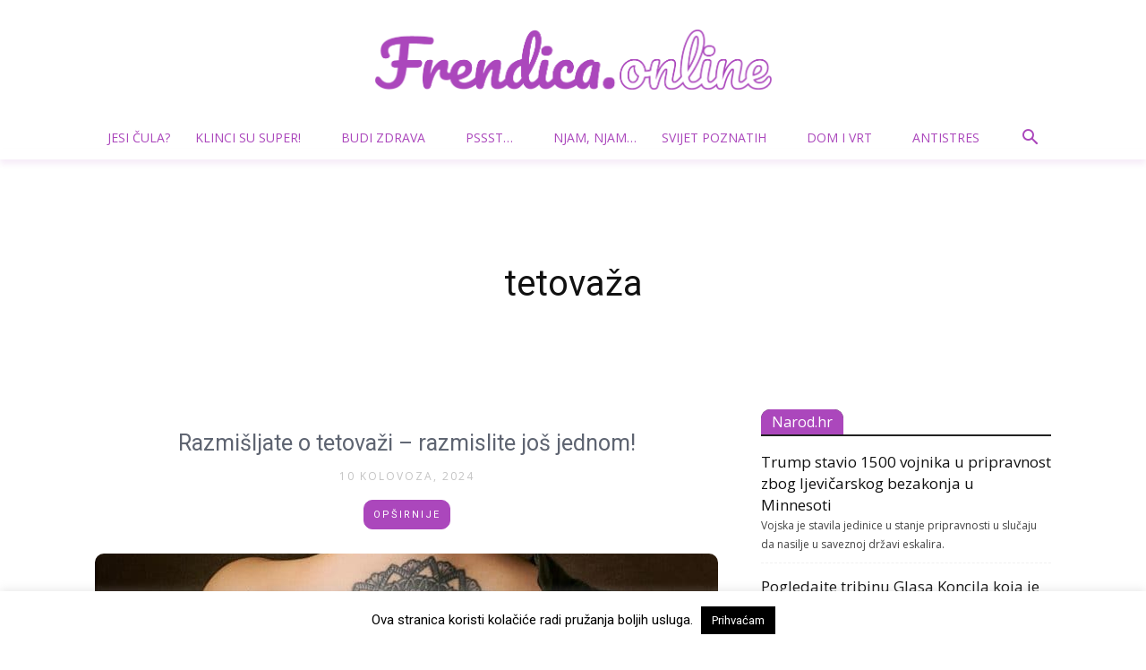

--- FILE ---
content_type: text/html; charset=UTF-8
request_url: https://frendica.online/wp-admin/admin-ajax.php
body_size: 704
content:
"<div class=\"wp_rss_retriever widget_rss\"><div class=\"td_block_padding td-column-1\"><h4 class=\"block-title\"><span><a class=\"rsswidget rss-widget-title\" href=\"https:\/\/narod.hr\" target=\"blank\">Narod.hr<\/a><\/span><\/h4><ul><li class=\"\">\n\t\t\t<a class=\"rsswidget\" href=\"https:\/\/narod.hr\/eu-svijet\/trump-stavio-1500-vojnika-u-pripravnost-zbog-ljevicarskog-bezakonja-u-minnesoti\" rel=\"nofollow\" target=\"_blank\"title=\"Trump stavio 1500 vojnika u pripravnost zbog ljevi\u010darskog bezakonja u Minnesoti\">Trump stavio 1500 vojnika u pripravnost zbog ljevi\u010darskog bezakonja u Minnesoti<\/a>\n        \t<div class=\"rssSummary\">Vojska je stavila jedinice u stanje pripravnosti u slu\u010daju da nasilje u saveznoj dr\u017eavi eskalira.<\/div>\n\t\t<\/li\/><li class=\"\">\n\t\t\t<a class=\"rsswidget\" href=\"https:\/\/narod.hr\/hrvatska\/pogledajte-tribinu-glasa-koncila-koja-je-uplasila-lijeve-medije-ultrakonzervativni-ili-samo-katolici-vjerni-istini\" rel=\"nofollow\" target=\"_blank\"title=\"Pogledajte tribinu Glasa Koncila koja je upla\u0161ila lijeve medije: &#8216;Ultrakonzervativni&#8217; ili samo katolici vjerni Istini?\">Pogledajte tribinu Glasa Koncila koja je upla\u0161ila lijeve medije: &#8216;Ultrakonzervativni&#8217; ili samo katolici vjerni Istini?<\/a>\n        \t<div class=\"rssSummary\">\u017deljka Marki\u0107, predsjednica udruge &#039;U ime obitelji&#039;, istaknula je cijenu hrvatske samostalnosti u Domovinskom ratu.<\/div>\n\t\t<\/li\/><li class=\"\">\n\t\t\t<a class=\"rsswidget\" href=\"https:\/\/narod.hr\/eu-svijet\/bankarski-sef-jp-morgana-napao-trumpa-istraga-protiv-powella-je-napad-na-fed\" rel=\"nofollow\" target=\"_blank\"title=\"Bankarski \u0161ef JP Morgana napao Trumpa: Istraga protiv Powella je napad na FED!\">Bankarski \u0161ef JP Morgana napao Trumpa: Istraga protiv Powella je napad na FED!<\/a>\n        \t<div class=\"rssSummary\">FED (Federalne rezerve) je sredi\u0161nji bankarski sustav Sjedinjenih Ameri\u010dkih Dr\u017eava i de facto njihova sredi\u0161nja banka, zadu\u017eena za vo\u0111enje monetarne politike, regulaciju banaka i osiguravanje stabilnosti financijskog sustava<\/div>\n\t\t<\/li\/><\/ul><\/div><\/div>"